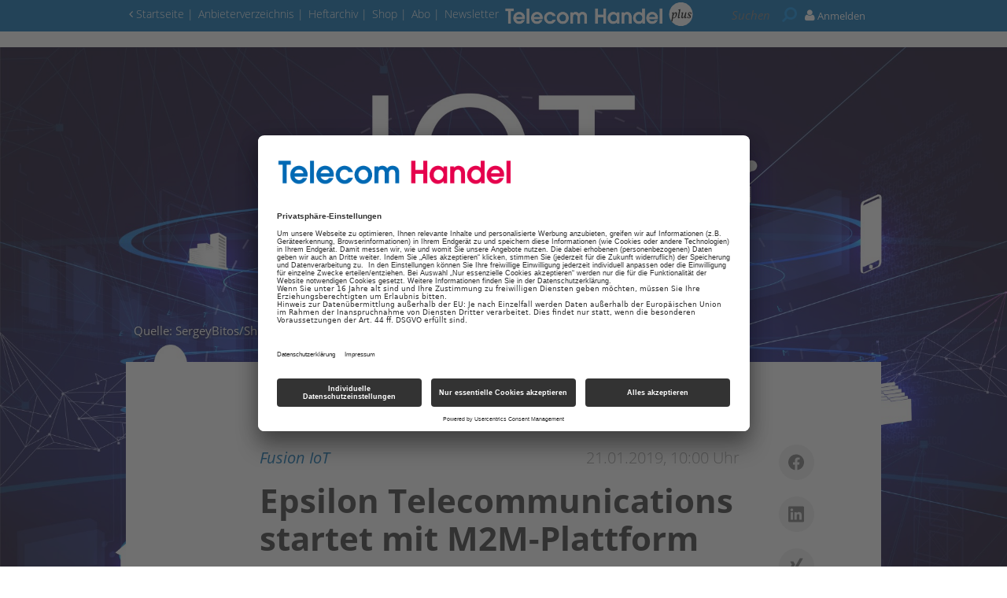

--- FILE ---
content_type: text/html; charset=UTF-8
request_url: https://www.telecom-handel.de/news/epsilon-telecommunications-startet-m2m-plattform-1668733.html
body_size: 9956
content:
<!DOCTYPE html>
<!--[if lt IE 7]>      <html prefix="og: http://ogp.me/ns#" class="no-js lt-ie9 lt-ie8 lt-ie7" data-placeholder-focus="true"> <![endif]-->
<!--[if IE 7]>         <html prefix="og: http://ogp.me/ns#" class="no-js lt-ie9 lt-ie8" data-placeholder-focus="true"> <![endif]-->
<!--[if IE 8]>         <html prefix="og: http://ogp.me/ns#" class="no-js lt-ie9" data-placeholder-focus="true"> <![endif]-->
<!--[if gt IE 8]><!--> <html prefix="og: http://ogp.me/ns#" class="no-js" lang="de-DE" data-placeholder-focus="true" version="HTML+RDFa 1.1"> <!--<![endif]-->
  <head>
      <link rel="dns-prefetch" href="//app.usercentrics.eu" />
  <link rel="dns-prefetch" href="//api.usercentrics.eu" />

  <link rel="preconnect" href="//app.usercentrics.eu">
  <link rel="preconnect" href="//api.usercentrics.eu">

      <link rel="preconnect" href="//privacy-proxy.usercentrics.eu">
  
  <link rel="preload" href="//app.usercentrics.eu/browser-ui/latest/loader.js" as="script">
      <link rel="preload" href="//privacy-proxy.usercentrics.eu/latest/uc-block.bundle.js" as="script">
  
      <script id="usercentrics-cmp" data-settings-id="rEYE8sMIH" src="https://app.usercentrics.eu/browser-ui/latest/loader.js" async></script>
  
      <script type="application/javascript" src="https://privacy-proxy.usercentrics.eu/latest/uc-block.bundle.js"></script>
  
  <meta charset="UTF-8">
  <meta name="viewport" content="width=device-width, initial-scale=1, maximum-scale=1, user-scalable=no">

  
    <link rel="apple-touch-icon" sizes="180x180" href="/apple-touch-icon.png">
  <link rel="icon" type="image/png" sizes="32x32" href="/favicon-32x32.png">
  <link rel="icon" type="image/png" sizes="16x16" href="/favicon-16x16.png">
  <link rel="manifest" href="/site.webmanifest">
  <link rel="mask-icon" href="/safari-pinned-tab.svg" color="#5bbad5">
  <meta name="msapplication-TileColor" content="#ffffff">
  <meta name="theme-color" content="#ffffff">

        <script type="application/ld+json">{
    "@context": "https:\/\/schema.org",
    "@type": "NewsArticle",
    "mainEntityOfPage": {
        "@type": "WebPage",
        "@id": "\/news\/epsilon-telecommunications-startet-m2m-plattform-1668733.html"
    },
    "headline": "Epsilon Telecommunications startet mit M2M-Plattform",
    "image": "https:\/\/www.telecom-handel.de\/image.php\/1\/0\/3\/2\/4\/3\/3\/iot.jpg?w=1200&h=600&fit=crop&q=80&s=46a1e421179697690f7ed8529c94815e",
    "datePublished": "2019-01-21T10:00:00+01:00",
    "dateModified": "1970-01-01T01:33:39+01:00",
    "author": [
        {
            "@type": "Person",
            "name": "Waltraud Ritzer"
        }
    ],
    "publisher": {
        "name": "ths",
        "@type": "Organization",
        "logo": {
            "@type": "ImageObject",
            "url": "https:\/\/www.telecom-handel.de\/image.php\/3\/6\/3\/3\/0\/8\/ths-logo-amp.png?w=640&h=98&fit=fill&q=80&s=59090f91ee4d57481987de2b8d47c26d"
        }
    },
    "description": "Die HFO-Tochter Epsilon Telecommunications startet mit Fusion IoT eine M2M-Plattform, mit der Partner M2M-Karten mit Hard- und Software b\u00fcndeln k\u00f6nnen.",
    "isAccessibleForFree": "false"
}</script>
  
  <!-- Chrome, Firefox OS and Opera -->
  <meta name="theme-color" content="#C1004A">
  <!-- Windows Phone -->
  <meta name="msapplication-navbutton-color" content="#C1004A">
  <!-- iOS Safari -->
  <meta name="apple-mobile-web-app-capable" content="yes">
  <meta name="apple-mobile-web-app-status-bar-style" content="#C1004A">

    <title>Epsilon Telecommunications startet mit M2M-Plattform  - telecom-handel.de</title>

           <meta name="description" content="Die&#x20;HFO-Tochter&#x20;Epsilon&#x20;Telecommunications&#x20;startet&#x20;mit&#x20;Fusion&#x20;IoT&#x20;eine&#x20;M2M-Plattform,&#x20;mit&#x20;der&#x20;Partner&#x20;M2M-Karten&#x20;mit&#x20;Hard-&#x20;und&#x20;Software&#x20;b&#x00FC;ndeln&#x20;k&#x00F6;nnen.">       <meta name="author" content="Telecom Handel" />    <meta name="copyright" content="Telecom Handel"/>   <meta name="page-topic" content="News und Wissen für den TK-Fachhandel – telecom-handel.de" />      <meta name="company" content="News und Wissen für den TK-Fachhandel – telecom-handel.de" />    
  <meta name="rating" content="general" />
  <meta name="content-language" content="DE" />

            <meta name="twitter:card" content="summary_large_image" />
    <meta name="twitter:site" content="@TelecomHandel" />
          <meta name="twitter:image" content="https://www.telecom-handel.de/img/1/0/3/2/4/3/3/iot_w295_h214.jpg" />
    
    <meta name="twitter:description" content="Die&#x20;HFO-Tochter&#x20;Epsilon&#x20;Telecommunications&#x20;startet&#x20;mit&#x20;Fusion&#x20;IoT&#x20;eine&#x20;M2M-Plattform,&#x20;mit&#x20;der&#x20;Partner&#x20;M2M-Karten&#x20;mit&#x20;Hard-&#x20;und&#x20;Software&#x20;b&#x00FC;ndeln&#x20;k&#x00F6;nnen." />
    

        <meta property="og:type" content="article" />
                              <meta property="og:title" content="Epsilon&#x20;Telecommunications&#x20;startet&#x20;mit&#x20;M2M-Plattform" />                                <meta property="og:url" content="https://www.telecom-handel.de/news/epsilon-telecommunications-startet-m2m-plattform-1668733.html" />     <meta property="og:site_name" content="Telecom Handel" />                       <meta property="og:description" content="Die&#x20;HFO-Tochter&#x20;Epsilon&#x20;Telecommunications&#x20;startet&#x20;mit&#x20;Fusion&#x20;IoT&#x20;eine&#x20;M2M-Plattform,&#x20;mit&#x20;der&#x20;Partner&#x20;M2M-Karten&#x20;mit&#x20;Hard-&#x20;und&#x20;Software&#x20;b&#x00FC;ndeln&#x20;k&#x00F6;nnen." />                  <meta property="og:image" content="https://www.telecom-handel.de/img/1/0/3/2/4/3/3/iot_w1200_h630.jpg" />
        <meta property="og:image:width" content="1200" />
        <meta property="og:image:height" content="630" />
            
              <link rel="canonical" href="https://www.telecom-handel.de/news/epsilon-telecommunications-startet-m2m-plattform-1668733.html" />
      <meta name="robots" content="INDEX, FOLLOW" />
        

  
  <link rel="sitemap" type="application/xml" title="Sitemap" href="https://www.telecom-handel.de/sitemaps/sitemap_index.xml" />

        <meta name="google-site-verification" content="yPHH-E-sv2lRBxmp8z-BThZwD2Tak3OKMS3qLQbxi5Q" />
  
    <meta name="msvalidate.01" content="414A77615308221FA80C455ECA6B16FB" />
    
    <link rel="stylesheet" type="text/css" href="https&#x3A;&#x2F;&#x2F;www.telecom-handel.de&#x2F;static&#x2F;serverside&#x2F;css.php&#x2F;ths-bootstrap-3.0.0.scss&#x3F;timestamp&#x3D;1644595648" />
  <link rel="stylesheet" type="text/css" href="https&#x3A;&#x2F;&#x2F;www.telecom-handel.de&#x2F;static&#x2F;serverside&#x2F;css.php&#x2F;ths-fonts.scss&#x3F;timestamp&#x3D;1644595648" />
  <link rel="stylesheet" type="text/css" href="https&#x3A;&#x2F;&#x2F;www.telecom-handel.de&#x2F;static&#x2F;serverside&#x2F;css.php&#x2F;ths.scss&#x3F;timestamp&#x3D;1644595648" />


            <script src="https://www.telecom-handel.de/static/all/javascript/jquery/1.8.2/jquery.min.js"></script>
    <script src="https://www.telecom-handel.de/static/all/javascript/jquery-ui/1.10.0/jquery-ui.min.js"></script>
    <script type="text/javascript" src='https&#x3A;&#x2F;&#x2F;www.telecom-handel.de&#x2F;static&#x2F;serverside&#x2F;js.php&#x3F;timestamp&#x3D;1677682383&amp;g&#x3D;ths'></script>

                  
        <!-- BusinessAd Integration -->
    
                                        <script type="text/plain" data-usercentrics="BusinessAds">
          var Ads_BA_ADIDsite = "telecom-handel.de";
          var Ads_BA_ADIDsection = "";
          var Ads_BA_keyword = "";
        </script>
      
    
        
    <script type="text/plain" data-usercentrics="Facebook Social Plugins" async defer src="https://connect.facebook.net/en_US/sdk.js#xfbml=1&version=v3.2"></script>
        

<script src='https://www.googletagservices.com/tag/js/gpt.js'></script>
<script>
  googletag.cmd.push(function() {

     
       
                  googletag.defineSlot('/21615746714/THX_D_Artikel_Top', [[970,90],[960,90],[728,90],[468,60]], 'werbeplatz_dfp_desktop_leaderboard_artikel').addService(googletag.pubads());
        
                  googletag.defineSlot('/21615746714/THX_D_Artikel_Header', [[970,250],[940,250],[994,250],[728,90],[940,90],[940,300]], 'werbeplatz_dfp_desktop_billboard_artikel').addService(googletag.pubads());
        
                  googletag.defineSlot('/21615746714/THX_D_Artikel_OffContent', [[120,600],[160,600],[300,600],[300,1050]], 'werbeplatz_dfp_desktop_offcontent_artikel').addService(googletag.pubads());
        
        
                  googletag.defineSlot('/21615746714/THX_D_Artikel_Skyscraper', [[120,600],[160,600],[300,600]], 'werbeplatz_dfp_desktop_skyscraper_artikel').addService(googletag.pubads());
        
        
                  googletag.defineSlot('/21615746714/THX_D_Artikel_OoP', [[400,400],[300,250],[1,1]], 'werbeplatz_dfp_desktop_layer_artikel').addService(googletag.pubads());
        
                  googletag.defineSlot('/21615746714/THX_D_Artikel_BigContent', [[940,250],[940,90],[728,90],[468,60],[1026,600],[980,768],[940,600]], 'werbeplatz_dfp_desktop_bigcontent1_artikel').addService(googletag.pubads());
        
        
                  googletag.defineSlot('/21615746714/THX_D_Artikel_Content', [[600, 300],[300, 250],[336, 280]], 'werbeplatz_dfp_desktop_contentad1_artikel').addService(googletag.pubads());
        
                  googletag.defineSlot('/21615746714/THX_D_Artikel_Content2', [[600, 300],[300, 250],[336, 280]], 'werbeplatz_dfp_desktop_contentad2_artikel').addService(googletag.pubads());
        
                  googletag.defineSlot('/21615746714/THX_D_Artikel_Sidebar_1', [[300,250],[300,600]], 'werbeplatz_dfp_desktop_mediumrectangle1_artikel').addService(googletag.pubads());
        
                  googletag.defineSlot('/21615746714/THX_D_Artikel_Sidebar_2', [[300,250],[300,600]], 'werbeplatz_dfp_desktop_mediumrectangle2_artikel').addService(googletag.pubads());
        
                  googletag.defineSlot('/21615746714/THX_D_Start_THX_D_Artikel_Sidebar_3MediumRect3', [[300,250],[300,600]], 'werbeplatz_dfp_desktop_mediumrectangle3_artikel').addService(googletag.pubads());
        
                  googletag.defineSlot('/21615746714/THX_D_Artikel_Kooperation_1', [[300,100],[300,140]], 'werbeplatz_dfp_desktop_dreizueins1_artikel').addService(googletag.pubads());
        
                  googletag.defineSlot('/21615746714/THX_D_Artikel_Kooperation_2', [[300,100],[300,140]], 'werbeplatz_dfp_desktop_dreizueins2_artikel').addService(googletag.pubads());
        
                  googletag.defineSlot('/21615746714/THX_D_Artikel_Kooperation_3', [[300,100],[300,140]], 'werbeplatz_dfp_desktop_dreizueins3_artikel').addService(googletag.pubads());
        
      
    
  });

  googletag.pubads().setTargeting("URL", window.location.pathname.substr(0, 40));

       googletag.pubads().setTargeting("CATEGORY", "Business Solutions");
    googletag.pubads().setTargeting("TAGS", [
      'Gamma','Epsilon Telecom','M2M'    ]);
  
  googletag.pubads().collapseEmptyDivs();
  googletag.pubads().setPrivacySettings({limitedAds: true});
  googletag.enableServices();
</script>

          <script type="text/javascript" src="https://storage.googleapis.com/adlib/nmgu_adlib.js"></script>
    
    
  
    
        <meta property="fb:pages" content="115608005147651" />
  
    
        <script src="https://www.telecom-handel.de/static/all/javascript/showads/showads.js"></script>
  
  
    

      <script type="text/plain" data-usercentrics="plenigo" src="https://static.plenigo.com/static_resources/javascript/SjG9HEC553Hhd7N9zKfk/plenigo_sdk.min.js" data-disable-metered="true" data-cookie-domain=".telecom-handel.de" data-profile-security-label="true" defer>
    const timeout = setTimeout(() => clearInterval(interval), 30000);
    const interval = setInterval(() => {
      if (plenigo) {
        
        clearInterval(interval);
        clearTimeout(timeout);
      }
    }, 100);
    </script>
  
  
      
      <!-- Google Tag Manager -->
    <script type="text/plain" data-usercentrics="Google Tag Manager">(function(w,d,s,l,i){w[l]=w[l]||[];w[l].push({'gtm.start':
        new Date().getTime(),event:'gtm.js'});var f=d.getElementsByTagName(s)[0],
      j=d.createElement(s),dl=l!='dataLayer'?'&l='+l:'';j.async=true;j.src=
      'https://www.googletagmanager.com/gtm.js?id='+i+dl;f.parentNode.insertBefore(j,f);
    })(window,document,'script','dataLayer','GTM-WF37SNZ');</script>
    <!-- End Google Tag Manager -->

    <script>
      /*  */
      var abpuser = 0;
      var abpuser_dimension = 'inactive';
      if ( window.canRunAds === undefined ) {
        abpuser = 1;
        var abpuser_dimension = 'active';
      }

          </script>
  
    
      <script type="text/plain" data-usercentrics="BusinessAds">
      (function() {
        var s   = document.createElement('script');
        s.type  = 'text/javascript';
        s.async = true;
        s.src   = '//d.bacontent.de/d/init';
        var sc  = document.getElementsByTagName('script')[0];
        sc.parentNode.insertBefore(s, sc);
      })();
    </script>
  
      <script type="application/json" id="instana-data">
      {
        "page": "artikel_data",
        "backendTraceId": "3f48c8cd17982019"
      }
    </script>
  
    
                            <!-- Code snippet: Facebook Domain Verification, aus den Header-Daten -->
        <meta name="facebook-domain-verification" content="03u5lsohmupnfgt22twd8ubalz9uf2" />
        <!-- Code snippet: Facebook Domain Verification, Ende -->
                              <!-- Code snippet: Google Limited Ads, aus den Header-Daten -->
        googletag.pubads().setPrivacySettings({limitedAds: true});
        <!-- Code snippet: Google Limited Ads, Ende -->
            
  <!-- Code snippets teaser - start -->
          <!-- Code snippets teaser - end -->

  
        
  
</head>

  <body>

                        
    <a name="top"></a>

    
    <div id="seite">
      <div id="content" class="container">

        <div class="hidden-print">
          
<div id="dachleiste" class="hidden-sm hidden-xs">

  <div class="wrapper">

    <div id="dachzeile-menu">
      Menü <span class="fa fa-angle-right" aria-hidden="true"></span>
    </div>



    <div class="dachleiste-links">
      <div>
        <div class="dachleiste-logo">
          <a id="dachleiste-logo" class="navbar-brand hide-me" href="https://www.telecom-handel.de">
            <img src="/img/3/6/3/3/0/8/ths-logo-klein.png" />
          </a>
        </div>
      </div>

      <div>

        <ul class="dachzeile-menu">

                      <li>
              <a href="/">
                <span class="fa fa-angle-left" aria-hidden="true"></span> Startseite
              </a>
            </li>
          
          
                        
            
            
                                                                                                            <li>
                  <a href="https://anbieter.telecom-handel.de" target="_blank" >
                    Anbieterverzeichnis
                  </a>
                </li>
              
            
                                                                                                            <li>
                  <a href="/hefte_data_1142447.html"  >
                    Heftarchiv
                  </a>
                </li>
              
            
                                                                                                            <li>
                  <a href="https://shop.telecom-handel.de/" target="_top" >
                    Shop
                  </a>
                </li>
              
            
                                                                                                            <li>
                  <a href="/abonnement-2644863.html"  >
                    Abo
                  </a>
                </li>
              
            
                                                                                                            <li>
                  <a href="/newsletter-799985.html"  >
                    Newsletter
                  </a>
                </li>
              
            
                  </ul>
      </div>

    </div>

                  <div class="dachleiste-mitte">
          <a href="/">
            <img src="/img/3/6/3/3/0/8/ths-logo-light.png"/>
          </a>
          <div class="produktgruppen-logo">
            <svg version="1.1" xmlns="http://www.w3.org/2000/svg" x="0px" y="0px" width="35.390999" height="35.390999" viewBox="17.728 25.786 25.497705 25.209272" enable-background="new 0 0 59.998 71.997" xml:space="preserve">
	<circle cx="30.476999" cy="38.390488" r="12.749" fill="#FFFFFF" ></circle>
	 <g transform="translate(-2.1439853e-6,-0.14451659)">
		<path d="m 26.097,39.335 c -0.424,2.108 -1.902,3.627 -3.682,3.627 -0.191,0 -0.438,-0.041 -0.63,-0.082 0.028,0.355 0,0.779 -0.137,1.533 l -0.314,1.793 -1.246,0 1.287,-7.31 c 0.232,-1.273 0.178,-1.328 -0.698,-1.328 0,-0.191 0,-0.383 0.082,-0.52 0.438,-0.041 1.451,-0.356 1.848,-0.562 0.288,0.096 0.37,0.37 0.288,0.876 -0.082,0.548 -0.22,1.054 -0.438,1.574 l -0.123,0.315 0.027,0 c 0.507,-1.382 1.629,-2.806 2.778,-2.806 0.917,0.002 1.356,0.864 0.958,2.89 z m -1.724,-1.779 c -0.479,0 -1.697,1.355 -2.217,3.614 l -0.232,0.957 c 0.246,0.097 0.533,0.138 0.835,0.138 1.122,0 1.738,-0.944 2.012,-2.3 0.327,-1.547 0.149,-2.409 -0.398,-2.409 z" fill="#000000" ></path>
		<path d="m 28.736,42.017 c 0.179,0 0.397,-0.109 0.698,-0.396 0.137,0.123 0.205,0.26 0.246,0.41 -0.438,0.521 -1.04,0.945 -1.546,0.945 -0.644,0 -0.958,-0.37 -0.931,-1.109 0.014,-0.67 0.096,-1.218 1.122,-6.323 0.246,-1.259 0.178,-1.328 -0.698,-1.328 0,-0.191 0,-0.383 0.082,-0.52 0.438,-0.041 1.451,-0.356 1.848,-0.561 0.288,0.096 0.37,0.383 0.288,0.876 -0.37,2.067 -0.753,3.997 -1.109,5.776 -0.383,1.943 -0.287,2.23 0,2.23 z" fill="#000000" ></path>
		<path d="m 32.363,39.869 c -0.343,1.383 -0.247,2.094 0.232,2.094 0.52,0 1.82,-1.204 2.299,-3.723 l 0.315,-1.656 1.245,0 -0.671,3.394 c -0.383,1.93 -0.396,2.053 -0.082,2.053 0.192,0 0.37,-0.123 0.671,-0.424 0.123,0.109 0.205,0.273 0.26,0.438 -0.438,0.507 -1.04,0.932 -1.532,0.932 -0.835,0 -1.041,-0.63 -0.862,-1.533 0.041,-0.219 0.109,-0.438 0.219,-0.657 l -0.027,0 c -0.425,0.903 -1.492,2.19 -2.546,2.19 -1.259,0 -1.081,-1.738 -0.712,-3.203 0.548,-2.19 0.507,-2.231 -0.396,-2.231 -0.027,-0.164 -0.014,-0.37 0.068,-0.52 0.41,-0.041 1.464,-0.356 1.82,-0.562 0.41,0.246 0.437,0.342 -0.301,3.408 z" fill="#000000" ></path>
		<path d="m 41.884,36.898 c -0.15,0.438 -0.246,0.972 -0.26,1.479 -0.178,0.096 -0.41,0.123 -0.671,0.123 0,-1.081 -0.314,-1.396 -0.931,-1.396 -0.533,0 -0.808,0.232 -0.876,0.547 -0.273,1.177 2.491,1.766 2.067,3.846 -0.206,0.999 -0.972,1.479 -2.081,1.479 -0.849,0 -1.519,-0.273 -1.902,-0.534 0.164,-0.589 0.219,-1.067 0.232,-1.491 0.206,-0.097 0.438,-0.138 0.657,-0.124 -0.041,0.903 0.219,1.52 1.095,1.52 0.548,0 0.849,-0.233 0.917,-0.562 0.247,-1.122 -2.381,-1.889 -1.984,-3.887 0.178,-0.917 0.876,-1.438 1.971,-1.438 0.672,0 1.37,0.192 1.766,0.438 z" fill="#000000" ></path>
	</g>
</svg>
          </div>
        </div>
          
          <div class="dachleiste-rechts">

        <div>
          <form class="hidden-print form_header search font5-15" action="/suche/index.html" method="post">
  <input type="hidden" name="form_simple" value="1"/>
  <input type="hidden" name="bid" value="1032433"/>
  <input type="hidden" name="cid" value="1668733"/>
  <input class="query search" type="text" name="query" placeholder="Suchen " />
  <span class="search-icon fa fa-search" aria-hidden="true"></span>
  <input type="reset" class="query-reset color-blue_70" value="&#10005;"/>
</form>

<script type="text/javascript">
  var suche_ajax_url = '/suche/ajax.php';
  var use_test_data = false;
</script>
        </div>

        <div>
            <ul class="navbar-nav navbar-right font4-16 plenigo-login">
    <li class="dropdown">

                        <a href="#" onclick="plenigo.login(); return false;" class="dropdown-toggle" data-toggle="dropdown"><div class="navbar-login-elements"><span class="fa fa-user" aria-hidden="true"></span> Anmelden</div></a>
              
    </li>

          <li class="hidden-md hidden-lg">
        <a href="#" onclick="plenigo.login(); return false;" class="dropdown-toggle font4-20" data-toggle="dropdown"><span class="fa fa-user" aria-hidden="true"></span> Anmelden</a>
      </li>
      </ul>
         </div>

      </div>
    
  </div>

</div>



<div id="dachleiste-mobil" class="hidden-md hidden-lg">

  <div class="wrapper">

    <div class="dachleiste-links">

      <div>
        <div class="dachleiste-logo">
          <a href="https://www.telecom-handel.de">
            <img src="/img/3/6/3/3/0/8/ths-logo-mobile.png" />
          </a>
        </div>
      </div>

    </div>

    <div class="dachleiste-rechts">
      <button type="button" class="navbar-toggle collapsed" data-toggle="collapse" data-target=".navbar-collapse">
          <span></span>
        </button>
    </div>

  </div>

</div>


<div class="collapse navbar-collapse">

  <div class="wrapper hidden-md hidden-lg">

    <ul>

      
        <li>
          <form class="hidden-print form_header search font5-15" action="/suche/index.html" method="post">
  <input type="hidden" name="form_simple" value="1"/>
  <input type="hidden" name="bid" value="1032433"/>
  <input type="hidden" name="cid" value="1668733"/>
  <input class="query search" type="text" name="query" placeholder="Suchen " />
  <span class="search-icon fa fa-search" aria-hidden="true"></span>
  <input type="reset" class="query-reset color-blue_70" value="&#10005;"/>
</form>

<script type="text/javascript">
  var suche_ajax_url = '/suche/ajax.php';
  var use_test_data = false;
</script>
        </li>

                  <li class="navigation">
            <a href="/distribution-736628.html"  >
              Distribution
            </a>
          </li>
                  <li class="navigation">
            <a href="/consumer-communications-736634.html"  >
              Consumer Communications
            </a>
          </li>
                  <li class="navigation">
            <a href="/business-solutions-736640.html"  >
              Business Solutions
            </a>
          </li>
                  <li class="navigation">
            <a href="/point-of-sale-741885.html"  >
              PoS
            </a>
          </li>
                  <li class="navigation">
            <a href="/digital_showroom/showroom_2635761_2635761.html"  >
              Showroom
            </a>
          </li>
        
        
                                                          
                      <li>
              <a href="https://anbieter.telecom-handel.de" target="_blank" >
                Anbieterverzeichnis
              </a>
            </li>
          
        
                                                          
                      <li>
              <a href="/hefte_data_1142447.html"  >
                Heftarchiv
              </a>
            </li>
          
        
                                                          
                      <li>
              <a href="https://shop.telecom-handel.de/" target="_top" >
                Shop
              </a>
            </li>
          
        
                                                          
                      <li>
              <a href="/abonnement-2644863.html"  >
                Abo
              </a>
            </li>
          
        
                                                          
                      <li>
              <a href="/newsletter-799985.html"  >
                Newsletter
              </a>
            </li>
          
        
                    <ul class="navbar-nav navbar-right font4-16 plenigo-login">
    <li class="dropdown">

                        <a href="#" onclick="plenigo.login(); return false;" class="dropdown-toggle" data-toggle="dropdown"><div class="navbar-login-elements"><span class="fa fa-user" aria-hidden="true"></span> Anmelden</div></a>
              
    </li>

          <li class="hidden-md hidden-lg">
        <a href="#" onclick="plenigo.login(); return false;" class="dropdown-toggle font4-20" data-toggle="dropdown"><span class="fa fa-user" aria-hidden="true"></span> Anmelden</a>
      </li>
      </ul>
         
                          
        <li class="social">
                      <a href="http://www.telecom-handel.de/Telecom-Handel-Newsfeed.html" target="_blank">
                            <span class="fa fa-rss color-whit"></span>
                          </a>
                      <a href="https://de-de.facebook.com/telecomhandel" target="_blank">
                            <span class="fa fa-facebook color-whit"></span>
                          </a>
                      <a href="https://www.xing.com/news/pages/telecom-handel-212" target="_blank">
                            <span class="fa fa-xing color-whit"></span>
                          </a>
                      <a href="https://www.linkedin.com/company/telecomhandel" target="_blank">
                            <span class="fa fa-linkedin color-whit"></span>
                          </a>
                      <a href="https://twitter.com/TelecomHandel" target="_blank">
                              <svg xmlns="http://www.w3.org/2000/svg" viewBox="0 0 24 24" width="16" height="16" fill="currentColor" class="color-mgra">
                  <title>Twitter</title>
                  <path d="M14.283 10.386L23.218 0h-2.118L13.343 9.018L7.146 0H0l9.37 13.636L0 24.527h2.118l8.027-9.523L16.853 24.527H24L14.283 10.386zm-2.9 3.37l-.947-1.36L2.88 1.594h3.25l8.224 11.93l.948 1.37L23.218 23h-3.25L11.384 13.756z"/>
                </svg>
                          </a>
                  </li>
          </ul>

  </div>

</div>


<script>
  $(document).ready(function(){
    $('.query').focus(function() {
      $('.dachleiste-links').hide();
      $('.dachleiste-mitte').hide();
      $('#dachzeile-menu').show();
      $('.query-reset').fadeTo(1);
      $('.query-reset').addClass('color-whit').removeClass('color-dgra_70');
      $('.search-icon').addClass('color-whit');
    });
    $('.query').blur(function() {
      $('.dachleiste-links').delay(550).show(1);
      $('.dachleiste-mitte').delay(550).show(1);
      $('#dachzeile-menu').delay(550).hide(1);
      $('.query-reset').fadeTo(0);
      $('.query-reset').addClass('color-dgra_70').removeClass('color-whit');
      $('.search-icon').removeClass('color-whit');
      $('.query').val('');
    });
  });
</script>
        </div>

          

  <div class="hero-image">
        <picture>
      <source srcset="/img/1/0/3/2/4/3/3/iot_w1920_h1391.jpg" media="(min-width: 960px)">
      <source srcset="/img/1/0/3/2/4/3/3/iot_w960_h695.jpg" media="(min-width: 580px)">
      <source srcset="/img/1/0/3/2/4/3/3/iot_w580_h420.jpg" media="(min-width: 295px)">
      <img
        src="/img/1/0/3/2/4/3/3/iot_w295_h214.jpg"
        title="IoT"
        alt="IoT "
      >
    </picture>
  </div>

  
<div class="main row">

  <div
    class="col-md-30 bgcol-whit longread-spacer">

          <div class="hero-beschriftung">
                          Quelle:&nbsp;SergeyBitos/Shutterstock
              </div>
    
    <div class="row">

      <div class="col-md-20 col-md-offset-5 col-sm-30 col-xs-30">
                <article
          class="artikel longread hero-enabled  bgcol-whit"
                                  style="min-height: calc(1391px - 750px);"
                  >

                    <div id="dachzeile" class="row">
            <div class="col-md-30 col-sm-30 col-xs-30 ">
              <span class="color-serv">
                Fusion IoT
              </span>
              <span class="datum color-hgra">
                21.01.2019, 10:00 Uhr              </span>
            </div>
          </div>

                    <h1 id="headline">Epsilon Telecommunications startet mit M2M-Plattform</h1>

          <div class="sharelinks">
      <a class="sharelink" href="http://www.facebook.com/sharer.php?u=https://www.telecom-handel.de/news/epsilon-telecommunications-startet-m2m-plattform-1668733.html" target="_blank" title="facebook">
      <div class="shareButton facebook">
        <svg role="img" viewBox="0 0 24 24" xmlns="http://www.w3.org/2000/svg"><title>Facebook</title><path d="M23.9981 11.9991C23.9981 5.37216 18.626 0 11.9991 0C5.37216 0 0 5.37216 0 11.9991C0 17.9882 4.38789 22.9522 10.1242 23.8524V15.4676H7.07758V11.9991H10.1242V9.35553C10.1242 6.34826 11.9156 4.68714 14.6564 4.68714C15.9692 4.68714 17.3424 4.92149 17.3424 4.92149V7.87439H15.8294C14.3388 7.87439 13.8739 8.79933 13.8739 9.74824V11.9991H17.2018L16.6698 15.4676H13.8739V23.8524C19.6103 22.9522 23.9981 17.9882 23.9981 11.9991Z"/></svg>
      </div>
    </a>
      <a class="sharelink" href="https://www.linkedin.com/shareArticle?mini=true&amp;url=https://www.telecom-handel.de/news/epsilon-telecommunications-startet-m2m-plattform-1668733.html&amp;title=" target="_blank" title="linkedin">
      <div class="shareButton linkedin">
        <svg role="img" viewBox="0 0 24 24" xmlns="http://www.w3.org/2000/svg"><title>LinkedIn</title><path d="M20.447 20.452h-3.554v-5.569c0-1.328-.027-3.037-1.852-3.037-1.853 0-2.136 1.445-2.136 2.939v5.667H9.351V9h3.414v1.561h.046c.477-.9 1.637-1.85 3.37-1.85 3.601 0 4.267 2.37 4.267 5.455v6.286zM5.337 7.433c-1.144 0-2.063-.926-2.063-2.065 0-1.138.92-2.063 2.063-2.063 1.14 0 2.064.925 2.064 2.063 0 1.139-.925 2.065-2.064 2.065zm1.782 13.019H3.555V9h3.564v11.452zM22.225 0H1.771C.792 0 0 .774 0 1.729v20.542C0 23.227.792 24 1.771 24h20.451C23.2 24 24 23.227 24 22.271V1.729C24 .774 23.2 0 22.222 0h.003z"/></svg>
      </div>
    </a>
      <a class="sharelink" href="https://www.xing.com/spi/shares/new?url=https://www.telecom-handel.de/news/epsilon-telecommunications-startet-m2m-plattform-1668733.html" target="_blank" title="xing">
      <div class="shareButton xing">
        <svg role="img" viewBox="0 0 24 24" xmlns="http://www.w3.org/2000/svg"><title>Xing</title><path d="M18.188 0c-.517 0-.741.325-.927.66 0 0-7.455 13.224-7.702 13.657.015.024 4.919 9.023 4.919 9.023.17.308.436.66.967.66h3.454c.211 0 .375-.078.463-.22.089-.151.089-.346-.009-.536l-4.879-8.916c-.004-.006-.004-.016 0-.022L22.139.756c.095-.191.097-.387.006-.535C22.056.078 21.894 0 21.686 0h-3.498zM3.648 4.74c-.211 0-.385.074-.473.216-.09.149-.078.339.02.531l2.34 4.05c.004.01.004.016 0 .021L1.86 16.051c-.099.188-.093.381 0 .529.085.142.239.234.45.234h3.461c.518 0 .766-.348.945-.667l3.734-6.609-2.378-4.155c-.172-.315-.434-.659-.962-.659H3.648v.016z"/></svg>
      </div>
    </a>
  </div>
                    <div id="vorspann">Die HFO-Tochter Epsilon Telecommunications startet mit Fusion IoT eine M2M-Plattform, mit der Partner M2M-Karten mit Hard- und Software bündeln können.</div>

                    
           
            <div id="text" class="clearfix"><div class="fliesstext">Mit Fusion IoT startet der Distributor <a href="/epsilon-telecom-794191.html">Epsilon Telecommunications</a> am 1. Februar erstmals ein eigenes Produkt mit einer eigenen Marke: Fusion IoT ist eine Online-Plattform, über die Vertriebs­partner von Epsilon M2M-Lösungen vermarkten können. Der Schwerpunkt liegt dabei auf Projekten im Großkundenbereich. Für IoT-Projekte im Mittelstand hat die HFO-Tochter bereits vor längerem eine Kooperation mit dem Anbieter Wire­less Logic abgeschlossen und kann über diese Partnerschaft M2M-Lösungen anbieten.</div><div class="fliesstext last">„Alle Welt redet über Digitalisierung, das Potenzial ist riesig – aber bislang zögern noch viele Partner, diesen Markt zu erschließen“, erklärt Epsilon-Geschäftsführer Christian Krug im Gespräch mit Telecom Handel. Krug führt dies vor allem auf die Komplexität von Digitalisierungsprojekten zurück, bei denen neben der Konnektivität (M2M) auch Hardware wie beispielsweise Sensoren oder Gateways mit Software (Middleware) verbunden werden müssen, um die gewonnenen Daten zu visualisieren und dann in die bestehenden Systeme der Unternehmen einzubinden. „Vielen Partnern fehlt die Expertise in einem dieser Bereiche“, so Krug weiter. Deshalb hat der Distributor Fusion IoT ins Leben gerufen.<br></br> </div></div>

            <div id="plenigo-login">
  <h2 class="font3-25 text-center">
    <span class="color-haupt">Telecom Handel</span>
  </h2>
  <div class="row">
    <div class="plenigo-beschreibung col-md-30 font5-18">
      <div class="fliesstext">Sie wollen zukünftig auch von den Vorteilen eines Plus-Abos profitieren? Werden Sie jetzt Telecom Handel Plus-Abonnent.</div>
    </div>
  </div>
  <div class="row">
    <div class="col-md-10">
      <div class="produktgruppen-logo">
                  <svg version="1.1" xmlns="http://www.w3.org/2000/svg" x="0px" y="0px" width="35.390999" height="35.390999" viewBox="17.728 25.786 25.497705 25.209272" enable-background="new 0 0 59.998 71.997" xml:space="preserve">
	<circle cx="30.476999" cy="38.390488" r="12.749" fill="#000000" ></circle>
	 <g transform="translate(-2.1439853e-6,-0.14451659)">
		<path d="m 26.097,39.335 c -0.424,2.108 -1.902,3.627 -3.682,3.627 -0.191,0 -0.438,-0.041 -0.63,-0.082 0.028,0.355 0,0.779 -0.137,1.533 l -0.314,1.793 -1.246,0 1.287,-7.31 c 0.232,-1.273 0.178,-1.328 -0.698,-1.328 0,-0.191 0,-0.383 0.082,-0.52 0.438,-0.041 1.451,-0.356 1.848,-0.562 0.288,0.096 0.37,0.37 0.288,0.876 -0.082,0.548 -0.22,1.054 -0.438,1.574 l -0.123,0.315 0.027,0 c 0.507,-1.382 1.629,-2.806 2.778,-2.806 0.917,0.002 1.356,0.864 0.958,2.89 z m -1.724,-1.779 c -0.479,0 -1.697,1.355 -2.217,3.614 l -0.232,0.957 c 0.246,0.097 0.533,0.138 0.835,0.138 1.122,0 1.738,-0.944 2.012,-2.3 0.327,-1.547 0.149,-2.409 -0.398,-2.409 z" fill="#FFFFFF" ></path>
		<path d="m 28.736,42.017 c 0.179,0 0.397,-0.109 0.698,-0.396 0.137,0.123 0.205,0.26 0.246,0.41 -0.438,0.521 -1.04,0.945 -1.546,0.945 -0.644,0 -0.958,-0.37 -0.931,-1.109 0.014,-0.67 0.096,-1.218 1.122,-6.323 0.246,-1.259 0.178,-1.328 -0.698,-1.328 0,-0.191 0,-0.383 0.082,-0.52 0.438,-0.041 1.451,-0.356 1.848,-0.561 0.288,0.096 0.37,0.383 0.288,0.876 -0.37,2.067 -0.753,3.997 -1.109,5.776 -0.383,1.943 -0.287,2.23 0,2.23 z" fill="#FFFFFF" ></path>
		<path d="m 32.363,39.869 c -0.343,1.383 -0.247,2.094 0.232,2.094 0.52,0 1.82,-1.204 2.299,-3.723 l 0.315,-1.656 1.245,0 -0.671,3.394 c -0.383,1.93 -0.396,2.053 -0.082,2.053 0.192,0 0.37,-0.123 0.671,-0.424 0.123,0.109 0.205,0.273 0.26,0.438 -0.438,0.507 -1.04,0.932 -1.532,0.932 -0.835,0 -1.041,-0.63 -0.862,-1.533 0.041,-0.219 0.109,-0.438 0.219,-0.657 l -0.027,0 c -0.425,0.903 -1.492,2.19 -2.546,2.19 -1.259,0 -1.081,-1.738 -0.712,-3.203 0.548,-2.19 0.507,-2.231 -0.396,-2.231 -0.027,-0.164 -0.014,-0.37 0.068,-0.52 0.41,-0.041 1.464,-0.356 1.82,-0.562 0.41,0.246 0.437,0.342 -0.301,3.408 z" fill="#FFFFFF" ></path>
		<path d="m 41.884,36.898 c -0.15,0.438 -0.246,0.972 -0.26,1.479 -0.178,0.096 -0.41,0.123 -0.671,0.123 0,-1.081 -0.314,-1.396 -0.931,-1.396 -0.533,0 -0.808,0.232 -0.876,0.547 -0.273,1.177 2.491,1.766 2.067,3.846 -0.206,0.999 -0.972,1.479 -2.081,1.479 -0.849,0 -1.519,-0.273 -1.902,-0.534 0.164,-0.589 0.219,-1.067 0.232,-1.491 0.206,-0.097 0.438,-0.138 0.657,-0.124 -0.041,0.903 0.219,1.52 1.095,1.52 0.548,0 0.849,-0.233 0.917,-0.562 0.247,-1.122 -2.381,-1.889 -1.984,-3.887 0.178,-0.917 0.876,-1.438 1.971,-1.438 0.672,0 1.37,0.192 1.766,0.438 z" fill="#FFFFFF" ></path>
	</g>
</svg>
              </div>
    </div>
    <div class="col-md-20 plenigo-vorteile font5-18">
        <div class="fliesstext"><ul><li>Alle Heftartikel online lesen</li><li>Umfangreiches Heftarchiv</li><li>Digitaler Membership-Zugang</li><li></li></ul></div>
    </div>
  </div>
  <div class="button-wrapper">
    <a href="https://www.telecom-handel.de/abonnement-2644863.html" target="_blank">
      <button>Jetzt gratis testen!</button>
    </a>
          <a href="#" onclick="plenigo.login(); return false;" ><button class="login">Anmelden</button></a>
      </div>
</div>
            <div class="col-md-5 hidden-sm hidden-xs"></div>

          
                  </article>
      </div>
    </div>
  </div>
</div>



        <div id="longread-footer" class="row font3-17 hidden-print">
          <div class="footer box-center col-md-30 font4-15 color-whit">
            <div id="footer-logo">
              <img src="/img/3/6/3/3/0/8/ths-logo-grey.png" />
            </div>
            <div class="footer-dienste-mobile">
  <div class="col-md-30 hidden-print hidden-xs hidden-sm font3-18">
    <div class="box">
      <ul class="footer-ul">
                  <li>
            <a href="/kontakt-impressum-756967.html" target="_top">Kontakt und Impressum</a>
          </li>
                  <li>
            <a href="/telecom-handel-mediadaten-2899877.html" target="_top">Mediadaten</a>
          </li>
                  <li>
            <a href="https://www.ebnermedia.de/ebvm/dse" target="_blank">Datenschutz</a>
          </li>
                  <li>
            <a href="/newsletter-799985.html" target="_top">Newsletter</a>
          </li>
                  <li>
            <a href="https://www.ebnermedia.de/ebvm/nzb/" target="_blank">Nutzungsbedingungen</a>
          </li>
                  <li>
            <a href="https://www.ebnermedia.de/ebvm/agb/" target="_blank">AGB</a>
          </li>
                  <li>
            <a href="/abonnement-2644863.html" target="_top">Abonnement</a>
          </li>
                  <li>
            <a href="https://kuendigung.ebnermedia.de/" target="_blank">Verträge hier kündigen</a>
          </li>
                          <li>
            <a href="#" onClick="UC_UI.showSecondLayer();">Cookie-Manager</a>
          </li>
                      </ul>
    </div>
  </div>

  <div class="dienste-container visible-xs visible-sm font3-14">
    <ul class="dienste">
                  <li class="dienste"><a href="/kontakt-impressum-756967.html" target="_top">Kontakt und Impressum</a></li>
                        <li class="dienste"><a href="/telecom-handel-mediadaten-2899877.html" target="_top">Mediadaten</a></li>
                        <li class="dienste"><a href="https://www.ebnermedia.de/ebvm/dse" target="_blank">Datenschutz</a></li>
                        <li class="dienste"><a href="/newsletter-799985.html" target="_top">Newsletter</a></li>
                        <li class="dienste"><a href="https://www.ebnermedia.de/ebvm/nzb/" target="_blank">Nutzungsbedingungen</a></li>
                        <li class="dienste"><a href="https://www.ebnermedia.de/ebvm/agb/" target="_blank">AGB</a></li>
                        <li class="dienste"><a href="/abonnement-2644863.html" target="_top">Abonnement</a></li>
                        <li class="dienste"><a href="https://kuendigung.ebnermedia.de/" target="_blank">Verträge hier kündigen</a></li>
            
    </ul>
  </div>
</div>            <div class="font4-15 color-mgra">
              <div id="copyright">&copy; Ebner Media Group GmbH &amp; Co. KG 2026</div>
              <div id="nach-oben"><a href="#top">&#9650; nach oben</a></div>
              <div class="font4-9">bid 1032433</div>
            </div>
          </div>
        </div>
      </div>
    </div>

  <!--DLVAL-->
    
  
      
      
    
</body>
</html><!-- Created with InterRed V17.0, http://www.interred.de/, by InterRed GmbH -->
<!-- BID: 1032433, iBID: 1033197, CID: 1668733, iCID: 1670047 -->
<!-- Link: $(LB1032433:Linktext)$ $(LC1668733:Linktext)$ -->
<!-- Generiert: 2021-12-31 12:10:33 -->
